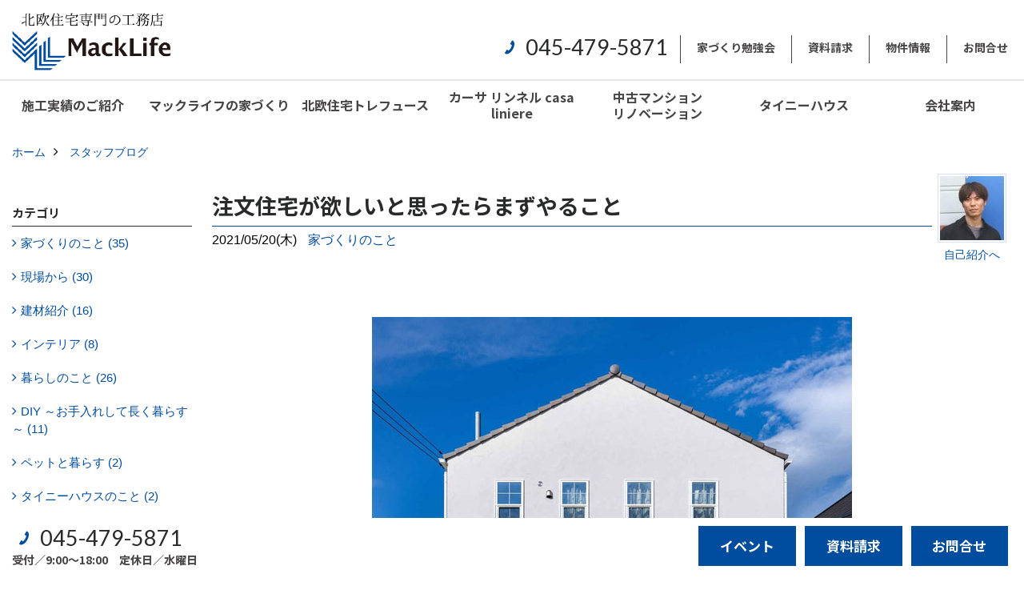

--- FILE ---
content_type: text/html; charset=UTF-8
request_url: https://www.macklife.co.jp/co_diary/calender/202105.html
body_size: 11650
content:
<!DOCTYPE html>
<html lang="ja">
<head prefix="og: http://ogp.me/ns# fb: http://ogp.me/ns/fb# article: http://ogp.me/ns/article#">
<meta http-equiv="Content-Type" content="text/html; charset=utf-8">
<base href="https://www.macklife.co.jp/">
<title>横浜で北欧住宅を建てる工務店マックライフのブログ</title>

<meta name="viewport" content="width=device-width,initial-scale=1">
<meta http-equiv="X-UA-Compatible" content="IE=edge">
<meta http-equiv="Expires" content="14400">
<meta name="format-detection" content="telephone=no">
<meta name="keywords" content="ブログ,横浜,北欧住宅,スウェーデンハウス,発泡断熱住宅,マックライフ">
<meta name="description" content="横浜で北欧住宅・スウェーデンハウスを建てるマックライフのブログです。木製3層ガラス窓等を装備して、省エネルギーで高性能な家を建てます。発泡断熱住宅、長期優良住宅、エコ住宅は、当社にお任せください。">


<meta name="SKYPE_TOOLBAR" content="SKYPE_TOOLBAR_PARSER_COMPATIBLE">
<meta name="apple-mobile-web-app-title" content="株式会社マックライフ">
<meta property="og:type" content="article" />
<meta property="og:url" content="https://www.macklife.co.jp/co_diary/calender/202105.html" />
<meta property="og:title" content="横浜で北欧住宅を建てる工務店マックライフのブログ" />
<meta property="og:description" content="横浜で北欧住宅・スウェーデンハウスを建てるマックライフのブログです。木製3層ガラス窓等を装備して、省エネルギーで高性能な家を建てます。発泡断熱住宅、長期優良住宅、エコ住宅は、当社にお任せください。" />
<meta property="og:image" content="https://www.macklife.co.jp/assets/img/amp-default.png" />
<meta property="og:site_name" content="横浜で北欧住宅なら地元密着型工務店マックライフにお任せください" />
<meta property="og:locale" content="ja_JP" />
<meta name="twitter:card" content="summary" />
<meta name="p:domain_verify" content="a917a1b512106b1ff686190aaf20f559"/>

<meta name="robots" content="noindex,nofollow">


<style>
.wf1{ font-family:'Noto Sans JP', sans-serif; }
.wf2{ font-family:'Noto Serif JP', serif; }
.wf3{ font-family:'YuGothic','Yu Gothic',sans-serif; }
.wf4{ font-family:'YuMincho','Yu Mincho',serif; }
.wf5{ font-family:'Zen Kurenaido', sans-serif; }
.wf6{ font-family:'Lato', sans-serif; }

</style>

<link rel="stylesheet" href="assets/css/base.css?v=20260122">
<link rel="stylesheet" href="assets/templates/css/site_design.css">

<link rel="stylesheet" href="assets/css/as_co.css?20260122">

<link rel="icon" href="https://www.macklife.co.jp/favicon.ico">
<link rel="apple-touch-icon" href="https://www.macklife.co.jp/assets/img/apple-touch-icon.png">

<link href="//maxcdn.bootstrapcdn.com/font-awesome/4.7.0/css/font-awesome.min.css" rel="subresource">
<link rel="preconnect" href="https://fonts.googleapis.com">
<link rel="preconnect" href="https://fonts.gstatic.com" crossorigin>
<link href="https://fonts.googleapis.com/css2?family=Noto+Sans+JP:wght@700&family=Noto+Serif+JP&family=Zen+Kurenaido&family=Lato&display=swap" rel="stylesheet">

<script>
document.addEventListener('DOMContentLoaded', function(){
const imagesDom = document.querySelectorAll('.rte_area img, .lazy img');
[].forEach.call(imagesDom, function(dom){
  dom.dataset.layzr = dom.src;
  dom.src = 'assets/img/blank.gif';
 });
});
</script>

<script src="assets/js/jquery-2.2.4.min.js"></script>
<script src="https://ajax.googleapis.com/ajax/libs/jqueryui/1.13.2/jquery-ui.min.js"></script>



<script>(function(w,d,s,l,i){w[l]=w[l]||[];w[l].push({'gtm.start':
new Date().getTime(),event:'gtm.js'});var f=d.getElementsByTagName(s)[0],
j=d.createElement(s),dl=l!='dataLayer'?'&l='+l:'';j.async=true;j.src=
'https://www.googletagmanager.com/gtm.js?id='+i+dl;f.parentNode.insertBefore(j,f);
})(window,document,'script','dataLayer','GTM-5M2FCVT');</script>

</head>

<body id="page57" class="normal">

<noscript><iframe src="https://www.googletagmanager.com/ns.html?id=GTM-5M2FCVT"
height="0" width="0" style="display:none;visibility:hidden"></iframe></noscript>

<a id="top" name="top"></a>
<header>
<section id="header" class="clearfix">

<a href="https://www.macklife.co.jp/" id="logo"><img src="./assets/article_image_save/iio20221212101012.jpg" alt="macklife" width="400" height="147"></a>
<div id="headBtns" class="clearfix">
<div class="telInfo">
<div class="telicon"><?xml version="1.0" encoding="utf-8"?>
<!-- Generator: Adobe Illustrator 16.0.0, SVG Export Plug-In . SVG Version: 6.00 Build 0)  -->
<!DOCTYPE svg PUBLIC "-//W3C//DTD SVG 1.1//EN" "http://www.w3.org/Graphics/SVG/1.1/DTD/svg11.dtd">
<svg version="1.1" xmlns="http://www.w3.org/2000/svg" xmlns:xlink="http://www.w3.org/1999/xlink" x="0px" y="0px" width="30px" height="30px" viewBox="2.5 18.5 30 30" enable-background="new 2.5 18.5 30 30" xml:space="preserve">
<path d="M18.918,34.674c-0.809,1.379-1.676,2.342-2.609,2.95c-0.875,0.534,0,0-1.572-0.935c-0.246-0.15-0.707-0.354-0.854-0.107l-2.305,3.928c-0.19,0.32-0.022,0.615,0.522,0.963c2.592,1.635,6.643-0.646,9.324-5.213c2.684-4.57,2.783-9.349,0.189-10.988c-0.547-0.347-0.881-0.36-1.066-0.043l-2.305,3.93c-0.146,0.242,0.24,0.578,0.48,0.738c1.524,1.021,1.58-0.037,1.524,1.021C20.156,32.057,19.727,33.296,18.918,34.674z"/>
</svg>
</div>
<span class="tlb bc2 wf6">045-479-5871</span>
</div>
<ul class="flx">
<li class="btn01"><a class="wf1 bc2" href="https://www.macklife.co.jp/co_event/96e87a87891a9b5f18c93f9a.html" id="header_menu01">家づくり勉強会</a></li>
<li class="btn02"><a class="wf1 bc2" href="siryo/" id="header_menu02">資料請求</a></li>
<li class="btn03"><a class="wf1 bc2" href="https://www.macklife.co.jp/co_bukken.html" id="header_menu03">物件情報</a></li>
<li class="btn04"><a class="wf1 bc2" href="https://www.macklife.co.jp/toiawase/index" id="header_menu04">お問合せ</a></li>
</ul>
</div>
<div class="spbtn"><div class="menu-button"><span class="tbn lbg"></span><span class="mbn lbg"></span><span class="bbn lbg"></span></div></div>
</section>
<nav id="navi" class="bg5 wf1">
<ul data-breakpoint="1000" class="navi_p bg3">
<li class="sp csb"><a class="nbc wbg solid bda bl" href="https://www.macklife.co.jp/co_event/96e87a87891a9b5f18c93f9a.html" id="menu01">家づくり勉強会</a></li>
<li class="sp csb"><a class="nbc wbg solid bda bl" href="siryo/" id="menu02">資料請求</a></li>
<li class="sp csb"><a class="nbc wbg solid bda bl" href="https://www.macklife.co.jp/co_bukken.html" id="menu03">物件情報</a></li>
<li class="sp csb"><a class="nbc wbg solid bda bl" href="https://www.macklife.co.jp/toiawase/index" id="menu04">お問合せ</a></li>
<li class="sp"><div class="snsBox">
<a href="https://www.facebook.com/macklife0501/" target="_blank"><img src="./assets/article_image_save/BFd20191011132522r.png" alt="facebook" width="30" height="30"></a><a href="https://www.instagram.com/macklife_yokohama/" target="_blank"><img src="./assets/article_image_save/otd20191011132545r.png" alt="Instagram" width="30" height="30"></a><a href="https://www.pinterest.jp/macklife_yokohama/" target="_blank"><img src="./assets/article_image_save/YaN20191011132606r.png" alt="Pinterest" width="30" height="30"></a><a href="https://line.me/R/ti/p/%40zex9076i" target="_blank"><img src="./assets/article_image_save/mAj20191011132656r.png" alt="LINE" width="30" height="30"></a></div>
</li>
<li id="gn1"><a class="nbc" id="menu施工実績のご紹介" href="co_photo.html">施工実績のご紹介</a><ul class="solid bda lbl wbg"><li class="bl"><a class="bc2 bg2" id="menuフォトギャラリー" href="co_photo.html">フォトギャラリー</a></li><li class="bl"><a class="bc2 bg2" id="menu現場レポート" href="co_seko_voice.html">現場レポート</a></li><li class="bl"><a class="bc2 bg2" id="menu完工事例" href="co_kanko_voice.html">完工事例</a></li><li class="bl"><a class="bc2 bg2" id="menuお客様の声" href="co_visit.html">お客様の声</a></li><li class="bl"><span class="touch-button sbg wbc">閉じる</span></li></ul></li><li id="gn2"><a class="nbc" id="menuマックライフの家づくり" href="co_navi/2fc0b57b23a11f046cae155a-254.html">マックライフの家づくり</a><ul class="solid bda lbl wbg"><li class="bl"><a class="bc2 bg2" id="menu高気密高断熱で一年中快適な家" href="co_navi/2fc0b57b23a11f046cae155a-254.html">高気密高断熱で一年中快適な家</a></li><li class="bl"><a class="bc2 bg2" id="menu地震・火事に強い家" href="co_navi/0da6a334c2efe32e45d8204c-182.html">地震・火事に強い家</a></li><li class="bl"><a class="bc2 bg2" id="menu子どもがのびのび育つ家" href="co_navi/cddc936a44f885340ed8847f-263.html">子どもがのびのび育つ家</a></li><li class="bl"><a class="bc2 bg2" id="menu北欧住宅とお金のハナシ" href="co_navi/a9ecd78b77b582af1d2ffee8-265.html">北欧住宅とお金のハナシ</a></li><li class="bl"><a class="bc2 bg2" id="menu検査体制と保証制度" href="co_navi/39548f67dd82727d30caa461-266.html">検査体制と保証制度</a></li><li class="bl"><a class="bc2 bg2" id="menu家づくりの流れ" href="co_navi/7584e1f75b29a8323cf861a1625987f8-267.html">家づくりの流れ</a></li><li class="bl"><a class="bc2 bg2" id="menu土地探しのお手伝い" href="co_navi/037ef8863c3e4d6671aa6fa4102adfa7-282.html">土地探しのお手伝い</a></li><li class="bl"><a class="bc2 bg2" id="menu#北欧住宅の幸せなおうち時間" href="co_navi/a102e104891d3ae5961553b22e1d2479-412.html">#北欧住宅の幸せなおうち時間</a></li><li class="bl"><a class="bc2 bg2" id="menuZEH住宅への取り組みについて" href="co_navi/f8a317812d1f90ff7fe4f65e74a2199d-441.html">ZEH住宅への取り組みについて</a></li><li class="bl"><span class="touch-button sbg wbc">閉じる</span></li></ul></li><li id="gn3"><a class="nbc" id="menu北欧住宅トレフュース" href="co_navi/73f18ea8aee0a3a2589853f201eb3508-198.html">北欧住宅トレフュース</a><ul class="solid bda lbl wbg"><li class="bl"><a class="bc2 bg2" id="menu北欧住宅トレフュース" href="co_navi/73f18ea8aee0a3a2589853f201eb3508-198.html">北欧住宅トレフュース</a></li><li class="bl"><a class="bc2 bg2" id="menu間取り" href="co_navi/b9a7f50b4ed3f46b4a1bbbdd-432.html">間取り</a></li><li class="bl"><a class="bc2 bg2" id="menu窓・ドア" href="co_navi/2ba58c5f9bfaf29ab9fed7ff-433.html">窓・ドア</a></li><li class="bl"><a class="bc2 bg2" id="menu内装" href="co_navi/8d7ae18ea322020a5057285f-434.html">内装</a></li><li class="bl"><a class="bc2 bg2" id="menuサウナ" href="co_navi/a039ca76d55490ba9414ff99-435.html">サウナ</a></li><li class="bl"><a class="bc2 bg2" id="menu薪ストーブ・ペレットストーブ" href="co_navi/1f8dff09da67fb780fde280340392871-444.html">薪ストーブ・ペレットストーブ</a></li><li class="bl"><span class="touch-button sbg wbc">閉じる</span></li></ul></li><li id="gn4"><a class="nbc" id="menuカーサ リンネル casa liniere" href="co_navi/65560122a0c1a11a416cf4b55cfdbb33-12.html">カーサ リンネル casa liniere</a></li><li id="gn5"><a class="nbc" id="menu中古マンションリノベーション" href="co_photo/c/391/393/">中古マンション<br>リノベーション</a></li><li id="gn6"><a class="nbc" id="menuタイニーハウス" href="co_navi/c/179/319/">タイニーハウス</a></li><li id="gn7"><a class="nbc" id="menu会社案内" href="co_navi/b1d8f420f9688255c52f8065-14.html">会社案内</a><ul class="solid bda lbl wbg"><li class="bl"><a class="bc2 bg2" id="menu会社概要" href="co_navi/b1d8f420f9688255c52f8065-14.html">会社概要</a></li><li class="bl"><a class="bc2 bg2" id="menuごあいさつ" href="co_navi/b89dd84a9b6f65b142704ab3-15.html">ごあいさつ</a></li><li class="bl"><a class="bc2 bg2" id="menuスタッフブログ" href="co_diary.html">スタッフブログ</a></li><li class="bl"><a class="bc2 bg2" id="menu施工会社マックライフについて" href="co_navi/7d56d7aba90d3e6a7022a4a9-268.html">施工会社マックライフについて</a></li><li class="bl"><a class="bc2 bg2" id="menuSNSインフォメーション" href="co_navi/76da114284631b4fbcd068e1-303.html">SNSインフォメーション</a></li><li class="bl"><a class="bc2 bg2" id="menu個人情報の取り扱い" href="co_navi/0aa48b7768485d7d945e4d34-269.html">個人情報の取り扱い</a></li><li class="bl"><a class="bc2 bg2" id="menu新型コロナウィルス感染症の拡大防止策について" href="co_navi/c372a94a0f741a6b416c2c48fdb83209-409.html">新型コロナウィルス感染症の拡大防止策について</a></li><li class="bl"><span class="touch-button sbg wbc">閉じる</span></li></ul></li>
<li class="sp"><a class="nbc wbg" href="co_bukken.html" id="menu_bukken">物件情報</a></li>
<li class="sp"><a class="nbc wbg" href="sitemap.html" id="menu_sitemap">サイトマップ</a></li>
<li class="sp"><div class="menu-button sbg wbc">メニューを閉じる</div></li>
</ul>
</nav>
</header>
<main id="wrapper">
<article>

<section id="contents" class="clf">


<div id="breadCrumbs" class="clearfix">
<ul itemscope itemtype="http://schema.org/BreadcrumbList">
<li itemprop="itemListElement" itemscope itemtype="http://schema.org/ListItem"><a href="https://www.macklife.co.jp/" itemprop="item"><span itemprop="name">ホーム</span></a><meta itemprop="position" content="1" /></li>
<li itemprop="itemListElement" itemscope itemtype="http://schema.org/ListItem"><a href="https://www.macklife.co.jp/co_diary.html" itemprop="item"><span itemprop="name">スタッフブログ</span></a><meta itemprop="position" content="2" /></li>
</ul>
</div>


<div id="mainCont">



<div id="articleTitle" class="diary">
<a class="thumb" href="/co_staff/c/111/423/"><img src="./assets/article_image_save/YLQ20230626161824a.jpg" width="80" height="80" alt="スタッフ　田代">
<span>自己紹介へ</span>
</a>
<h1 class="wf1 tbc bdb solid lbl">注文住宅が欲しいと思ったらまずやること</h1>
<div class="info">
<span>2021/05/20(木)</span>
<a href="co_diary/c/270/388/">家づくりのこと</a></div>
</div>


<div class="rte_area">
<p>&nbsp;<img style="display: block; margin-left: auto; margin-right: auto;" src="assets/images/07blog/2021/itoh/1a.jpg" alt="" width="600" height="600" /></p>
<p>コロナの感染拡大がなかなか収まらず、おうち時間が増えるなかで、理想の間取りを叶えられる注文住宅（※）を検討される方も多くおられます。</p>
<p>（※）ここでいう注文住宅は、建築済みの戸建て住宅とは異なり、お客様からの注文後に建築される戸建て住宅を指します。</p>
<p>最初からやみくもにSUUMOで土地情報を探したり、ハウスメーカーに資料請求をするのではなく、住みたいエリアと建てたい家の条件をご家族と一緒にリストアップすることをおすすめします。</p>
<p><span style="background-color: #ffff00;"><strong>土地</strong></span>なら、〇〇市、〇〇線沿線など、広い範囲でざっくりと決め、あとは譲れない条件、例えば学校までの距離や毎日の買い物のしやすさなど&rdquo;譲れないところ&rdquo;をリストアップしてください。</p>
<p><span style="background-color: #ffff00;"><strong>お家</strong></span>なら、自然素材をふんだんに使ったナチュラルな家とか、カフェみたいにかわいい家とか、家事動線やガレージの有無とか部屋の数とか。どんな生活をしたいのか、とか。</p>
<p>ここはうまくSNSをうまく利用してくださいね。（写真でイメージが湧きやすいインスタグラムやピンタレストがおすすめ！）</p>
<p>&nbsp;</p>
<p>もしイメージがしにくかったら、今住んでいるお家の不満点を挙げることで、自分の理想が何なのかが見えてくることもありますよ。</p>
<p>こういった家族内での条件整理をしないで家を建てる会社を選ぼうとすると、目移りしちゃって迷いに迷って絞れなくなってしまうんです。</p>
<p>&nbsp;</p>
<p>そうしたら土地情報をネットで探しつつ、家を建てる会社選びも並行して進めてください。</p>
<p>なぜなら、土地に合った家づくりがスムーズにできますし、住宅ローンの事前審査（「住宅ローンが借りられそうか」という銀行側の審査）は「土地＋建物＋外構＋諸費用」の見積もりが出ていないと通せないからです。</p>
<p>めぼしい土地を先に見つけて、それから家を建てる会社を探して、図面を書いてもらって見積りを出して・・・としていると、せっかく見つけた土地に他から申し込みが入ってしまうということがよくあるからです。</p>
<p>弊社マックライフのように不動産仲介のできる工務店であれば土地の相談、設計、見積りが同時にできますよ。</p>
<p>もしマックライフの家を気に入っていただけるのであれば、喜んで土地のご相談も承ります＾＾♪</p>
<p>&nbsp;</p>

</div>

<nav class="sns">
<ul>
<li class="facebook"><a href="https://www.facebook.com/share.php?u=https://www.macklife.co.jp/co_diary/calender/202105.html" onclick="window.open(this.href,'facebookwindow','width=550,height=450,personalbar=0,toolbar=0,scrollbars=1,resizable=1');return false;"><img src="assets/img/share/icon_fb.png" alt="Facebook - いいね" /></a></li>
<li class="twitter"><a href="https://twitter.com/share?text=&url=https://www.macklife.co.jp/co_diary/calender/202105.html" onClick="window.open(encodeURI(decodeURI(this.href)), 'tweetwindow', 'width=650, height=470, personalbar=0, toolbar=0, scrollbars=1, sizable=1'); return false;" rel="nofollow"><img src="assets/img/share/icon_tw.png" alt="Twitter - ツイート"></a></li>
<li class="line"><a href="https://line.me/R/msg/text/?株式会社マックライフ  https://www.macklife.co.jp/co_diary/calender/202105.html"><img src="assets/img/share/icon_ln.png" alt="LINEで送る" /></a></li>
<li class="hatena"><a href="https://b.hatena.ne.jp/entry/https://www.macklife.co.jp/co_diary/calender/202105.html" class="hatena-bookmark-button" data-hatena-bookmark-title="株式会社マックライフ " data-hatena-bookmark-layout="simple" data-hatena-bookmark-lang="ja" title="このエントリーをはてなブックマークに追加"><img src="assets/img/share/icon_hb.png" alt="この記事をはてなブックマークに追加" style="border: none;" /></a></li>
</ul>
</nav>

<aside id="article_list" class="bg4">
<h2 class="wf1 tbc">記事一覧｜2021年5月</h2>
<ul>
<li class="wbg"><a href="co_diary/116157ff2847ab0633f18b15f902891e-d20215.html"><span class="date bc2">21/05/20</span><span class="pt">注文住宅が欲しいと思ったらまずやること</span></a></li>
</ul>
</aside>

<form name="pager_form" method="GET" action=""><input type="hidden" name="current" value="1"/></form>


</div>


<aside id="side_menu_diary">

<div id="dCatList">
<h2 class="wf1 tbc bdb solid bbl">カテゴリ</h2>
<ul class="cate_sub">
<li><a href="co_diary/c/270/388/">家づくりのこと (35)</a></li><li><a href="co_diary/c/270/277/">現場から (30)</a></li><li><a href="co_diary/c/270/275/">建材紹介 (16)</a></li><li><a href="co_diary/c/270/406/">インテリア (8)</a></li><li><a href="co_diary/c/270/389/">暮らしのこと (26)</a></li><li><a href="co_diary/c/270/386/">DIY ～お手入れして長く暮らす～ (11)</a></li><li><a href="co_diary/c/270/387/">ペットと暮らす (2)</a></li><li><a href="co_diary/c/270/322/">タイニーハウスのこと (2)</a></li><li><a href="co_diary/c/270/271/">おいしいモノ (11)</a></li><li><a href="co_diary/c/270/276/">子育て (3)</a></li><li><a href="co_diary/c/270/274/">お知らせ (28)</a></li><li><a href="co_diary/c/270/278/">長津田モデルハウスのこと (9)</a></li><li><a href="co_diary/c/270/279/">旅日記 (12)</a></li><li><a href="co_diary/c/270/273/">fromスカンディナビア (6)</a></li><li><a href="co_diary/c/270/272/">イベント (25)</a></li></ul>
<h2 class="wf1 tbc bdb solid bbl">イベントのこと</h2>
<ul class="cate_sub">
<li><a href="co_diary/c/284/321/">イベントのこと (22)</a></li></ul>
<h2 class="wf1 tbc bdb solid bbl">スタッフ別</h2>
<ul class="cate_sub">
<li><a href="co_diary/c/298/299/">店長　草刈裕丈 (37)</a></li><li><a href="co_diary/c/298/300/">社長　草刈綾子 (61)</a></li></ul>
</div>


<div id="calendar" class="bg2">
<h2 class="wf1 bc2 tac bdb solid bbl">2021年5月</h2>
<table class="bc2">
<thead><tr><th>日</th><th>月</th><th>火</th><th>水</th><th>木</th><th>金</th><th>土</th></tr></thead>
<tbody>
<tr>
<td>&nbsp;</td>
<td>&nbsp;</td>
<td>&nbsp;</td>
<td>&nbsp;</td>
<td>&nbsp;</td>
<td>&nbsp;</td>
<td>1</td>
</tr>
<tr>
<td>2</td>
<td>3</td>
<td>4</td>
<td>5</td>
<td>6</td>
<td>7</td>
<td>8</td>
</tr>
<tr>
<td>9</td>
<td>10</td>
<td>11</td>
<td>12</td>
<td>13</td>
<td>14</td>
<td>15</td>
</tr>
<tr>
<td>16</td>
<td>17</td>
<td>18</td>
<td>19</td>
<td><a href="co_diary/calender/20210520.html">20</a></td>
<td>21</td>
<td>22</td>
</tr>
<tr>
<td>23</td>
<td>24</td>
<td>25</td>
<td>26</td>
<td>27</td>
<td>28</td>
<td>29</td>
</tr>
<tr>
<td>30</td>
<td>31</td>
<td>&nbsp;</td>
<td>&nbsp;</td>
<td>&nbsp;</td>
<td>&nbsp;</td>
<td>&nbsp;</td>
</tr>
</tbody>
</table>
<div class="clearfix np bdt solid bbl"><a class="prev" href="co_diary/calender/202104.html">前月</a><a class="next" href="co_diary/calender/202106.html">翌月</a></div>
</div>



<div id="archiveBox">
<h2 class="wf1 tbc bdb solid bbl">アーカイブ</h2>
<form name="archive" method="POST" action="">
<select name="number" id="number_select" onchange="document.location=form.number.options[form.number.selectedIndex].value;">
<option selected="selected">月別で見る</option>
<option value="co_diary/calender/202601.html"><a href="co_diary/calender/202601.html">2026年01月(1 件)</a></option>
<option value="co_diary/calender/202512.html"><a href="co_diary/calender/202512.html">2025年12月(3 件)</a></option>
<option value="co_diary/calender/202511.html"><a href="co_diary/calender/202511.html">2025年11月(1 件)</a></option>
<option value="co_diary/calender/202510.html"><a href="co_diary/calender/202510.html">2025年10月(1 件)</a></option>
<option value="co_diary/calender/202508.html"><a href="co_diary/calender/202508.html">2025年08月(2 件)</a></option>
<option value="co_diary/calender/202504.html"><a href="co_diary/calender/202504.html">2025年04月(1 件)</a></option>
<option value="co_diary/calender/202501.html"><a href="co_diary/calender/202501.html">2025年01月(1 件)</a></option>
<option value="co_diary/calender/202412.html"><a href="co_diary/calender/202412.html">2024年12月(1 件)</a></option>
<option value="co_diary/calender/202411.html"><a href="co_diary/calender/202411.html">2024年11月(2 件)</a></option>
<option value="co_diary/calender/202410.html"><a href="co_diary/calender/202410.html">2024年10月(1 件)</a></option>
<option value="co_diary/calender/202409.html"><a href="co_diary/calender/202409.html">2024年09月(2 件)</a></option>
<option value="co_diary/calender/202408.html"><a href="co_diary/calender/202408.html">2024年08月(1 件)</a></option>
<option value="co_diary/calender/202407.html"><a href="co_diary/calender/202407.html">2024年07月(4 件)</a></option>
<option value="co_diary/calender/202406.html"><a href="co_diary/calender/202406.html">2024年06月(1 件)</a></option>
<option value="co_diary/calender/202404.html"><a href="co_diary/calender/202404.html">2024年04月(5 件)</a></option>
<option value="co_diary/calender/202403.html"><a href="co_diary/calender/202403.html">2024年03月(2 件)</a></option>
<option value="co_diary/calender/202402.html"><a href="co_diary/calender/202402.html">2024年02月(2 件)</a></option>
<option value="co_diary/calender/202401.html"><a href="co_diary/calender/202401.html">2024年01月(1 件)</a></option>
<option value="co_diary/calender/202312.html"><a href="co_diary/calender/202312.html">2023年12月(1 件)</a></option>
<option value="co_diary/calender/202311.html"><a href="co_diary/calender/202311.html">2023年11月(2 件)</a></option>
<option value="co_diary/calender/202310.html"><a href="co_diary/calender/202310.html">2023年10月(2 件)</a></option>
<option value="co_diary/calender/202309.html"><a href="co_diary/calender/202309.html">2023年09月(2 件)</a></option>
<option value="co_diary/calender/202308.html"><a href="co_diary/calender/202308.html">2023年08月(3 件)</a></option>
<option value="co_diary/calender/202307.html"><a href="co_diary/calender/202307.html">2023年07月(1 件)</a></option>
<option value="co_diary/calender/202306.html"><a href="co_diary/calender/202306.html">2023年06月(4 件)</a></option>
<option value="co_diary/calender/202305.html"><a href="co_diary/calender/202305.html">2023年05月(1 件)</a></option>
<option value="co_diary/calender/202304.html"><a href="co_diary/calender/202304.html">2023年04月(3 件)</a></option>
<option value="co_diary/calender/202303.html"><a href="co_diary/calender/202303.html">2023年03月(2 件)</a></option>
<option value="co_diary/calender/202301.html"><a href="co_diary/calender/202301.html">2023年01月(1 件)</a></option>
<option value="co_diary/calender/202208.html"><a href="co_diary/calender/202208.html">2022年08月(1 件)</a></option>
<option value="co_diary/calender/202206.html"><a href="co_diary/calender/202206.html">2022年06月(1 件)</a></option>
<option value="co_diary/calender/202205.html"><a href="co_diary/calender/202205.html">2022年05月(1 件)</a></option>
<option value="co_diary/calender/202110.html"><a href="co_diary/calender/202110.html">2021年10月(2 件)</a></option>
<option value="co_diary/calender/202108.html"><a href="co_diary/calender/202108.html">2021年08月(2 件)</a></option>
<option value="co_diary/calender/202107.html"><a href="co_diary/calender/202107.html">2021年07月(4 件)</a></option>
<option value="co_diary/calender/202106.html"><a href="co_diary/calender/202106.html">2021年06月(3 件)</a></option>
<option value="co_diary/calender/202105.html"><a href="co_diary/calender/202105.html">2021年05月(1 件)</a></option>
<option value="co_diary/calender/202104.html"><a href="co_diary/calender/202104.html">2021年04月(2 件)</a></option>
<option value="co_diary/calender/202103.html"><a href="co_diary/calender/202103.html">2021年03月(1 件)</a></option>
<option value="co_diary/calender/202102.html"><a href="co_diary/calender/202102.html">2021年02月(1 件)</a></option>
<option value="co_diary/calender/202101.html"><a href="co_diary/calender/202101.html">2021年01月(1 件)</a></option>
<option value="co_diary/calender/202010.html"><a href="co_diary/calender/202010.html">2020年10月(3 件)</a></option>
<option value="co_diary/calender/202009.html"><a href="co_diary/calender/202009.html">2020年09月(2 件)</a></option>
<option value="co_diary/calender/202008.html"><a href="co_diary/calender/202008.html">2020年08月(3 件)</a></option>
<option value="co_diary/calender/202007.html"><a href="co_diary/calender/202007.html">2020年07月(9 件)</a></option>
<option value="co_diary/calender/202006.html"><a href="co_diary/calender/202006.html">2020年06月(7 件)</a></option>
<option value="co_diary/calender/202005.html"><a href="co_diary/calender/202005.html">2020年05月(2 件)</a></option>
<option value="co_diary/calender/202004.html"><a href="co_diary/calender/202004.html">2020年04月(1 件)</a></option>
<option value="co_diary/calender/202003.html"><a href="co_diary/calender/202003.html">2020年03月(1 件)</a></option>
<option value="co_diary/calender/202002.html"><a href="co_diary/calender/202002.html">2020年02月(1 件)</a></option>
<option value="co_diary/calender/202001.html"><a href="co_diary/calender/202001.html">2020年01月(1 件)</a></option>
<option value="co_diary/calender/201912.html"><a href="co_diary/calender/201912.html">2019年12月(2 件)</a></option>
<option value="co_diary/calender/201911.html"><a href="co_diary/calender/201911.html">2019年11月(1 件)</a></option>
<option value="co_diary/calender/201910.html"><a href="co_diary/calender/201910.html">2019年10月(5 件)</a></option>
<option value="co_diary/calender/201909.html"><a href="co_diary/calender/201909.html">2019年09月(1 件)</a></option>
<option value="co_diary/calender/201908.html"><a href="co_diary/calender/201908.html">2019年08月(1 件)</a></option>
<option value="co_diary/calender/201907.html"><a href="co_diary/calender/201907.html">2019年07月(3 件)</a></option>
<option value="co_diary/calender/201906.html"><a href="co_diary/calender/201906.html">2019年06月(12 件)</a></option>
<option value="co_diary/calender/201905.html"><a href="co_diary/calender/201905.html">2019年05月(4 件)</a></option>
<option value="co_diary/calender/201904.html"><a href="co_diary/calender/201904.html">2019年04月(2 件)</a></option>
<option value="co_diary/calender/201903.html"><a href="co_diary/calender/201903.html">2019年03月(4 件)</a></option>
<option value="co_diary/calender/201902.html"><a href="co_diary/calender/201902.html">2019年02月(3 件)</a></option>
<option value="co_diary/calender/201901.html"><a href="co_diary/calender/201901.html">2019年01月(3 件)</a></option>
<option value="co_diary/calender/201812.html"><a href="co_diary/calender/201812.html">2018年12月(1 件)</a></option>
<option value="co_diary/calender/201811.html"><a href="co_diary/calender/201811.html">2018年11月(6 件)</a></option>
<option value="co_diary/calender/201810.html"><a href="co_diary/calender/201810.html">2018年10月(12 件)</a></option>
<option value="co_diary/calender/201809.html"><a href="co_diary/calender/201809.html">2018年09月(9 件)</a></option>
<option value="co_diary/calender/201808.html"><a href="co_diary/calender/201808.html">2018年08月(5 件)</a></option>
<option value="co_diary/calender/201806.html"><a href="co_diary/calender/201806.html">2018年06月(1 件)</a></option>
<option value="co_diary/calender/201704.html"><a href="co_diary/calender/201704.html">2017年04月(1 件)</a></option>
<option value="co_diary/calender/201702.html"><a href="co_diary/calender/201702.html">2017年02月(2 件)</a></option>
</select>
</form>
</div>



<div id="spCat">
<form>
<select name="category" onchange="document.location=form.category.options[form.category.selectedIndex].value;">
<option selected="selected">カテゴリ</option>
<option value="co_diary/c/270/388/">家づくりのこと(35)<option value="co_diary/c/270/277/">現場から(30)<option value="co_diary/c/270/275/">建材紹介(16)<option value="co_diary/c/270/406/">インテリア(8)<option value="co_diary/c/270/389/">暮らしのこと(26)<option value="co_diary/c/270/386/">DIY ～お手入れして長く暮らす～(11)<option value="co_diary/c/270/387/">ペットと暮らす(2)<option value="co_diary/c/270/322/">タイニーハウスのこと(2)<option value="co_diary/c/270/271/">おいしいモノ(11)<option value="co_diary/c/270/276/">子育て(3)<option value="co_diary/c/270/274/">お知らせ(28)<option value="co_diary/c/270/278/">長津田モデルハウスのこと(9)<option value="co_diary/c/270/279/">旅日記(12)<option value="co_diary/c/270/273/">fromスカンディナビア(6)<option value="co_diary/c/270/272/">イベント(25)</select>
</form>
<form>
<select name="category" onchange="document.location=form.category.options[form.category.selectedIndex].value;">
<option selected="selected">イベントのこと</option>
<option value="co_diary/c/284/321/">イベントのこと(22)</select>
</form>
<form>
<select name="category" onchange="document.location=form.category.options[form.category.selectedIndex].value;">
<option selected="selected">スタッフ別</option>
<option value="co_diary/c/298/299/">店長　草刈裕丈(37)<option value="co_diary/c/298/300/">社長　草刈綾子(61)</select>
</form>
</div>
</aside>

</section>
</article>
</main>
<footer class="wbg">
<section id="footerMenu" class="flx wrap">
<div class="fmenu">
<h5 class="wf1"><label for="menu1" class="pt">施工実績のご紹介</label></h5>
<input type="checkbox" id="menu1" class="accordion" />
<ul id="links1">
<li><a href="co_photo.html" class="pt">フォトギャラリー</a></li><li><a href="co_seko_voice.html" class="pt">現場レポート</a></li><li><a href="co_kanko_voice.html" class="pt">完工事例</a></li><li><a href="co_visit.html" class="pt">お客様の声</a></li></ul>
</div>
<div class="fmenu">
<h5 class="wf1"><label for="menu2" class="pt">マックライフの家づくり</label></h5>
<input type="checkbox" id="menu2" class="accordion" />
<ul id="links2">
<li><a href="co_navi/2fc0b57b23a11f046cae155a-254.html" class="pt">高気密高断熱で一年中快適な家</a></li><li><a href="co_navi/0da6a334c2efe32e45d8204c-182.html" class="pt">地震・火事に強い家</a></li><li><a href="co_navi/cddc936a44f885340ed8847f-263.html" class="pt">子どもがのびのび育つ家</a></li><li><a href="co_navi/a9ecd78b77b582af1d2ffee8-265.html" class="pt">北欧住宅とお金のハナシ</a></li><li><a href="co_navi/39548f67dd82727d30caa461-266.html" class="pt">検査体制と保証制度</a></li><li><a href="co_navi/7584e1f75b29a8323cf861a1625987f8-267.html" class="pt">家づくりの流れ</a></li><li><a href="co_navi/037ef8863c3e4d6671aa6fa4102adfa7-282.html" class="pt">土地探しのお手伝い (2)</a></li><li><a href="co_navi/a102e104891d3ae5961553b22e1d2479-412.html" class="pt">#北欧住宅の幸せなおうち時間</a></li><li><a href="co_navi/f8a317812d1f90ff7fe4f65e74a2199d-441.html" class="pt">ZEH住宅への取り組みについて</a></li></ul>
</div>
<div class="fmenu">
<h5 class="wf1"><label for="menu3" class="pt">北欧住宅トレフュース</label></h5>
<input type="checkbox" id="menu3" class="accordion" />
<ul id="links3">
<li><a href="co_navi/73f18ea8aee0a3a2589853f201eb3508-198.html" class="pt">北欧住宅トレフュース</a></li><li><a href="co_navi/b9a7f50b4ed3f46b4a1bbbdd-432.html" class="pt">間取り</a></li><li><a href="co_navi/2ba58c5f9bfaf29ab9fed7ff-433.html" class="pt">窓・ドア</a></li><li><a href="co_navi/8d7ae18ea322020a5057285f-434.html" class="pt">内装</a></li><li><a href="co_navi/a039ca76d55490ba9414ff99-435.html" class="pt">サウナ</a></li><li><a href="co_navi/1f8dff09da67fb780fde280340392871-444.html" class="pt">薪ストーブ・ペレットストーブ</a></li></ul>
</div>
<div class="fmenu">
<h5 class="wf1"><label for="menu4" class="pt">カーサ リンネル casa liniere</label></h5>
<input type="checkbox" id="menu4" class="accordion" />
<ul id="links4">
<li><a href="co_navi/65560122a0c1a11a416cf4b55cfdbb33-12.html" class="pt">カーサ リンネル｜casa liniere</a></li></ul>
</div>
<div class="fmenu">
<h5 class="wf1"><label for="menu5" class="pt">中古マンションリノベーション</label></h5>
<input type="checkbox" id="menu5" class="accordion" />
<ul id="links5">
<li><a href="co_photo/c/391/393/" class="pt">中古マンションリノベーション</a></li></ul>
</div>
<div class="fmenu">
<h5 class="wf1"><label for="menu6" class="pt">タイニーハウス</label></h5>
<input type="checkbox" id="menu6" class="accordion" />
<ul id="links6">
</ul>
</div>
<div class="fmenu">
<h5 class="wf1"><label for="menu7" class="pt">会社案内</label></h5>
<input type="checkbox" id="menu7" class="accordion" />
<ul id="links7">
<li><a href="co_navi/b1d8f420f9688255c52f8065-14.html" class="pt">会社概要</a></li><li><a href="co_navi/b89dd84a9b6f65b142704ab3-15.html" class="pt">ごあいさつ</a></li><li><a href="co_diary.html" class="pt">スタッフブログ</a></li><li><a href="co_navi/7d56d7aba90d3e6a7022a4a9-268.html" class="pt">施工会社マックライフについて</a></li><li><a href="co_navi/76da114284631b4fbcd068e1-303.html" class="pt">SNSインフォメーション</a></li><li><a href="co_navi/0aa48b7768485d7d945e4d34-269.html" class="pt">個人情報の取り扱い</a></li><li><a href="co_navi/c372a94a0f741a6b416c2c48fdb83209-409.html" class="pt">新型コロナウィルス感染症の拡大防止策について</a></li></ul>
</div>

</section>

<section id="companyInfo" class="inner">
<aside class="snsBox">
<ul class="flx">
<li><a href="https://www.facebook.com/macklife0501/" target="_blank"><img src="./assets/article_image_save/BFd20191011132522r.png" alt="facebook" width="30" height="30"></a></li><li><a href="https://www.instagram.com/macklife_yokohama/" target="_blank"><img src="./assets/article_image_save/otd20191011132545r.png" alt="Instagram" width="30" height="30"></a></li><li><a href="https://www.pinterest.jp/macklife_yokohama/" target="_blank"><img src="./assets/article_image_save/YaN20191011132606r.png" alt="Pinterest" width="30" height="30"></a></li><li><a href="https://line.me/R/ti/p/%40zex9076i" target="_blank"><img src="./assets/article_image_save/mAj20191011132656r.png" alt="LINE" width="30" height="30"></a></li></ul>
</aside>


<p>
株式会社マックライフ<br>
〒226-0018　<br class="sp">
神奈川県横浜市緑区長津田みなみ台2-5-7　<br class="tb">
TEL：<a href="tel:045-479-5871" id="footer_tel1">045-479-5871</a>　<br class="sp">
FAX：045-479-5872　<br>
＜営業時間＞9:00～18:00　<br class="sp">
＜定休日＞水曜日
</p>




















<div class="otherLink"><a href="sitemap.html" id="footer_sitemap" class="arrow">サイトマップ</a></div>

</section>
<section id="copyBox" class="sbg wbc"><div class="inner">Copyright (c) MackLife Co.,Ltd. All Rights Reserved.<br><span class="separator"> | </span>Produced by <a class="wbc" href="https://www.goddess-c.com/" target="_blank">ゴデスクリエイト</a></div></section>
<section id="footer_link" class="wbg">
<div class="inner clf">
<div class="telInfo">
<div class="fd01">
<div class="telicon"><?xml version="1.0" encoding="utf-8"?>
<!-- Generator: Adobe Illustrator 16.0.0, SVG Export Plug-In . SVG Version: 6.00 Build 0)  -->
<!DOCTYPE svg PUBLIC "-//W3C//DTD SVG 1.1//EN" "http://www.w3.org/Graphics/SVG/1.1/DTD/svg11.dtd">
<svg version="1.1" xmlns="http://www.w3.org/2000/svg" xmlns:xlink="http://www.w3.org/1999/xlink" x="0px" y="0px" width="30px" height="30px" viewBox="2.5 18.5 30 30" enable-background="new 2.5 18.5 30 30" xml:space="preserve">
<path d="M18.918,34.674c-0.809,1.379-1.676,2.342-2.609,2.95c-0.875,0.534,0,0-1.572-0.935c-0.246-0.15-0.707-0.354-0.854-0.107l-2.305,3.928c-0.19,0.32-0.022,0.615,0.522,0.963c2.592,1.635,6.643-0.646,9.324-5.213c2.684-4.57,2.783-9.349,0.189-10.988c-0.547-0.347-0.881-0.36-1.066-0.043l-2.305,3.93c-0.146,0.242,0.24,0.578,0.48,0.738c1.524,1.021,1.58-0.037,1.524,1.021C20.156,32.057,19.727,33.296,18.918,34.674z"/>
</svg>
</div>
<span class="tlb wf6">045-479-5871</span>
</div>
<div class="fd02 bc2 wf1">受付／9:00～18:00　定休日／水曜日</div>
</div>
<ul>
<li class="fe"><a class="wf1 wbc bg" href="co_event.html" id="footer_menu01">イベント</a></li>
<li class="fs"><a class="wf1 wbc bg" href="siryo/select.html" id="footer_menu02">資料請求</a></li>
<li class="fc"><a class="wf1 wbc bg" href="toiawase/index.html" id="footer_menu03">お問合せ</a></li>

<li id="f_tel"><a class="wf1 wbc bg" href="tel:045-479-5871" id="footer_tel_button">電話</a></li>
</ul>
</div>
</section>

</footer>
<div id="pageTop"><a href="#top" id="page_top"><?xml version="1.0" encoding="utf-8"?>
<!-- Generator: Adobe Illustrator 16.0.0, SVG Export Plug-In . SVG Version: 6.00 Build 0)  -->
<!DOCTYPE svg PUBLIC "-//W3C//DTD SVG 1.1//EN" "http://www.w3.org/Graphics/SVG/1.1/DTD/svg11.dtd">
<svg version="1.1" id="pagetop" xmlns="http://www.w3.org/2000/svg" xmlns:xlink="http://www.w3.org/1999/xlink" x="0px" y="0px" width="60px" height="60px" viewBox="0 0 60 60" enable-background="new 0 0 60 60" xml:space="preserve">
<circle id="bg" opacity="0.5" cx="30" cy="30" r="30"/>
<g id="arrow">
<rect x="18" y="21" fill="#FFFFFF" width="24" height="2"/>
<polyline fill="none" stroke="#FFFFFF" stroke-width="2" stroke-linecap="round" stroke-linejoin="round" stroke-miterlimit="10" points="41,38 30,27 19,38 "/>
</g>
</svg>
</a></div>

<script src="assets/js/jquery.flexnav.js"></script>
<script src="assets/js/layzr.min.js" defer></script>
<script src="assets/js/lightbox-2.6.min.js"></script>
<script src="assets/js/jquery.smoothScroll.js"></script>
<script src="assets/js/pager.js"></script>


<script async>
window.onload = function() {
var layzr = new Layzr({container: null,attr: 'data-layzr',retinaAttr: 'data-layzr-retina',bgAttr: 'data-layzr-bg',hiddenAttr: 'data-layzr-hidden',threshold: 0,callback: null});
$('link[rel="subresource"]').attr('rel', 'stylesheet');


}

$(function(){
var topBtn=$('#pageTop');
topBtn.hide();
$(window).scroll(function(){if($(this).scrollTop()> 100){topBtn.fadeIn();}else{topBtn.fadeOut();};});
topBtn.click(function(){$('body,html').animate({scrollTop: 0},1000);return false;});
var obj=$('#iframe');
obj.on('load',function(){var off=$('body').offset();$('body,html').animate({scrollTop: off.top,scrollLeft: off.left},0);});
});

$(document).ready(function($){$(".navi_p").flexNav({'animationSpeed':100});});
</script>

<script async src="//www.instagram.com/embed.js"></script>





<div id="fb-root"></div>
<script>(function(d, s, id) {
var js, fjs = d.getElementsByTagName(s)[0];
if (d.getElementById(id)) return;
js = d.createElement(s); js.id = id;
js.src = "//connect.facebook.net/ja_JP/sdk.js#xfbml=1&version=v2.0";
fjs.parentNode.insertBefore(js, fjs);
}(document, 'script', 'facebook-jssdk'));</script>
<script>window.twttr=(function(d,s,id){var js,fjs=d.getElementsByTagName(s)[0],t=window.twttr||{};if(d.getElementById(id))return;js=d.createElement(s);js.id=id;js.src="https://platform.twitter.com/widgets.js";fjs.parentNode.insertBefore(js,fjs);t._e=[];t.ready=function(f){t._e.push(f);};return t;}(document,"script","twitter-wjs"));</script>
<script type="text/javascript" src="https://b.st-hatena.com/js/bookmark_button.js" charset="utf-8" async="async">{lang: "ja"}</script>
</body>
</html>

--- FILE ---
content_type: text/css
request_url: https://www.macklife.co.jp/assets/templates/css/site_design.css
body_size: 1230
content:
.rte_area h2{font-family:'Noto Sans JP', sans-serif;}
.rte h2{font-family:'Noto Sans JP', sans-serif;}
#tinymce h2{font-family:'Noto Sans JP', sans-serif;}
.rte_area h2{font-size:29px;}
.rte h2{font-size:29px;}
#tinymce h2{font-size:29px;}
.rte_area h2{color:#292b2a;}
.rte h2{color:#292b2a;}
#tinymce h2{color:#292b2a;}
.rte_area h2{padding:0px 0px 0px 0px;}
.rte h2{padding:0px 0px 0px 0px;}
#tinymce h2{padding:0px 0px 0px 0px;}
.rte_area h2{border-style:none;}
.rte h2{border-style:none;}
#tinymce h2{border-style:none;}
.rte_area h2{border-width:0px 0px 0px 0px;}
.rte h2{border-width:0px 0px 0px 0px;}
#tinymce h2{border-width:0px 0px 0px 0px;}
.rte_area h2{border-color:#000000;}
.rte h2{border-color:#000000;}
#tinymce h2{border-color:#000000;}
.rte_area h2{background-position:left top;}
.rte h2{background-position:left top;}
#tinymce h2{background-position:left top;}
.rte_area h3{font-family:'Noto Sans JP', sans-serif;}
.rte h3{font-family:'Noto Sans JP', sans-serif;}
#tinymce h3{font-family:'Noto Sans JP', sans-serif;}
.rte_area h3{font-size:24px;}
.rte h3{font-size:24px;}
#tinymce h3{font-size:24px;}
.rte_area h3{color:#292b2a;}
.rte h3{color:#292b2a;}
#tinymce h3{color:#292b2a;}
.rte_area h3{padding:5px 15px 5px 15px;}
.rte h3{padding:5px 15px 5px 15px;}
#tinymce h3{padding:5px 15px 5px 15px;}
.rte_area h3{border-style:none;}
.rte h3{border-style:none;}
#tinymce h3{border-style:none;}
.rte_area h3{border-width:0px 0px 0px 0px;}
.rte h3{border-width:0px 0px 0px 0px;}
#tinymce h3{border-width:0px 0px 0px 0px;}
.rte_area h3{border-color:#000000;}
.rte h3{border-color:#000000;}
#tinymce h3{border-color:#000000;}
.rte_area h3{background-color:#ededed;}
.rte h3{background-color:#ededed;}
#tinymce h3{background-color:#ededed;}
.rte_area h3{background-position:left top;}
.rte h3{background-position:left top;}
#tinymce h3{background-position:left top;}
.rte_area h4{font-family:'Noto Sans JP', sans-serif;}
.rte h4{font-family:'Noto Sans JP', sans-serif;}
#tinymce h4{font-family:'Noto Sans JP', sans-serif;}
.rte_area h4{font-size:24px;}
.rte h4{font-size:24px;}
#tinymce h4{font-size:24px;}
.rte_area h4{color:#101010;}
.rte h4{color:#101010;}
#tinymce h4{color:#101010;}
.rte_area h4{padding:0px 0px 0px 0px;}
.rte h4{padding:0px 0px 0px 0px;}
#tinymce h4{padding:0px 0px 0px 0px;}
.rte_area h4{border-style:none;}
.rte h4{border-style:none;}
#tinymce h4{border-style:none;}
.rte_area h4{border-width:0px 0px 0px 0px;}
.rte h4{border-width:0px 0px 0px 0px;}
#tinymce h4{border-width:0px 0px 0px 0px;}
.rte_area h4{border-color:#000000;}
.rte h4{border-color:#000000;}
#tinymce h4{border-color:#000000;}
.rte_area h4{background-position:left top;}
.rte h4{background-position:left top;}
#tinymce h4{background-position:left top;}
.rte_area h5{font-family:'Noto Sans JP', sans-serif;}
.rte h5{font-family:'Noto Sans JP', sans-serif;}
#tinymce h5{font-family:'Noto Sans JP', sans-serif;}
.rte_area h5{font-size:21px;}
.rte h5{font-size:21px;}
#tinymce h5{font-size:21px;}
.rte_area h5{color:#004da0;}
.rte h5{color:#004da0;}
#tinymce h5{color:#004da0;}
.rte_area h5{padding:0px 0px 0px 0px;}
.rte h5{padding:0px 0px 0px 0px;}
#tinymce h5{padding:0px 0px 0px 0px;}
.rte_area h5{border-style:none;}
.rte h5{border-style:none;}
#tinymce h5{border-style:none;}
.rte_area h5{border-width:0px 0px 0px 0px;}
.rte h5{border-width:0px 0px 0px 0px;}
#tinymce h5{border-width:0px 0px 0px 0px;}
.rte_area h5{border-color:#000000;}
.rte h5{border-color:#000000;}
#tinymce h5{border-color:#000000;}
.rte_area h5{background-position:left top;}
.rte h5{background-position:left top;}
#tinymce h5{background-position:left top;}
.rte_area h6{font-family:'Noto Sans JP', sans-serif;}
.rte h6{font-family:'Noto Sans JP', sans-serif;}
#tinymce h6{font-family:'Noto Sans JP', sans-serif;}
.rte_area h6{font-size:20px;}
.rte h6{font-size:20px;}
#tinymce h6{font-size:20px;}
.rte_area h6{color:#004c9f;}
.rte h6{color:#004c9f;}
#tinymce h6{color:#004c9f;}
.rte_area h6{padding:0px 0px 0px 0px;}
.rte h6{padding:0px 0px 0px 0px;}
#tinymce h6{padding:0px 0px 0px 0px;}
.rte_area h6{border-style:none;}
.rte h6{border-style:none;}
#tinymce h6{border-style:none;}
.rte_area h6{border-width:0px 0px 0px 0px;}
.rte h6{border-width:0px 0px 0px 0px;}
#tinymce h6{border-width:0px 0px 0px 0px;}
.rte_area h6{border-color:#000000;}
.rte h6{border-color:#000000;}
#tinymce h6{border-color:#000000;}
.rte_area h6{background-position:left top;}
.rte h6{background-position:left top;}
#tinymce h6{background-position:left top;}
.bbc{color:#004c9f;}
.bg{background-color:#004c9f;}
#tinymce .bg{background-color:#004c9f;}
.rte_area hr{background-color:#004c9f;}
.rte hr{background-color:#004c9f;}
#tinymce hr{background-color:#004c9f;}
a.linkBtn{background-color:#004c9f;}
.linkBtn a{background-color:#004c9f;}
#tinymce a.linkBtn{background-color:#004c9f;}
#tinymce .linkBtn a{background-color:#004c9f;}
.recommands h3:before{background-color:#004c9f;}
.subBox h5:before{background-color:#004c9f;}
.bl{border-color:#004c9f;}
.telicon svg{fill:#004c9f;}
#pagetop circle{fill:#004c9f;}
#form_box ul#top_box{border-color:#004c9f;}
#form_box ul#top_box li.on{background-color:#004c9f;}
#form_box ul#top_box li span.css3{background-color:#004c9f;}
.bg2{background-color:#f2f2f2;}
.bl2{border-color:#f2f2f2;}
.bg3{background-color:#f2f2f2;}
.bl3{border-color:#f2f2f2;}
#cb{background-color:#f2f2f2;}
.bg4{background-color:#ededed;}
.rte_area blockquote{background-color:#ededed;}
.rte_area .frame{background-color:#ededed;}
.rte blockquote{background-color:#ededed;}
.rte .frame{background-color:#ededed;}
#tinymce blockquote{background-color:#ededed;}
#tinymce .frame{background-color:#ededed;}
.qbg{background-color:#ededed;}
.sbc{color:#004c9f;}
.sbg{background-color:#004c9f;}
.sbl{border-color:#004c9f;}
#form_box p.art{color:#004c9f;}
#form_box p.comment{color:#004c9f;}
.sbg2{background-color:#e9e9e9;}
.sbl2{border-color:#e9e9e9;}
.abc{color:#101010;}
.bc{color:#101010;}
#bottomMenu li a{color:#101010;}
#side_menu li a{color:#101010;}
.abg{background-color:#101010;}
.abl{border-color:#101010;}
#nvb h2{color:#101010;}
#evb h4{color:#101010;}
#sm li a{color:#101010;}
.bc2{color:#464444;}
#workBox li a div{color:#464444;}
.bbl2{border-color:#464444;}
#cb a div{color:#464444;}
.tlb{color:#292b2a;}
a{color:#004c9f;}
.lbc{color:#004c9f;}
.lbg{background-color:#004c9f;}
.ibg{background-color:#004c9f;}
.navi_p ul li a:hover{background-color:#004c9f;}
#workBox li a:hover div{background-color:#004c9f;}
.rte_area ul li:before{background-color:#004c9f;}
.rte ul li:before{background-color:#004c9f;}
#tinymce ul li:before{background-color:#004c9f;}
.cCat:before{background-color:#004c9f;}
h3.sTitle:before{background-color:#004c9f;}
.pager ul li.first a:before{background-color:#004c9f;}
#bottomMenu li.hover a{background-color:#004c9f;}
#bottomMenu li a:hover{background-color:#004c9f;}
#side_menu li.hover a{background-color:#004c9f;}
#side_menu li a:hover{background-color:#004c9f;}
.pager ul li.last a:before{background-color:#004c9f;}
.lbl{border-color:#004c9f;}
.pager ul li.prev a:before{border-color:#004c9f;}
.pager ul li.first a:after{border-color:#004c9f;}
.pager ul li.next a:before{border-color:#004c9f;}
.pager ul li.last a:after{border-color:#004c9f;}
.navi_p > li:hover > a{border-color:#004c9f;}
.navi_p > li > a.hover{border-color:#004c9f;}
.navi_p li.item-with-ul:hover > a:after{border-top-color:#004c9f;}
.navi_p > li > a.hover{border-top-color:#004c9f;}
.navi_p li > a.horer:after{color:#004c9f;}
#form_box a{color:#004c9f;}
#form_box .btn input{border-color:#004c9f;}
#form_box .btn input{color:#004c9f;}
#head .hmenu a:hover{border-color:#004c9f;}
#head .hmenu li.on a{border-color:#004c9f;}
.tbc{color:#292b2a;}
.catTopList form:before{color:#292b2a;}
.tbg{background-color:#292b2a;}
.tbl{border-color:#292b2a;}
#form_box ul#top_box li.on span.css3{color:#292b2a;}
.cbc{color:#434343;}
.cbg{background-color:#434343;}
#mi h2{color:#434343;}
.nbc{color:#464444;}
.bg5{background-color:#ffffff;}
#navi{background-color:#ffffff;}
